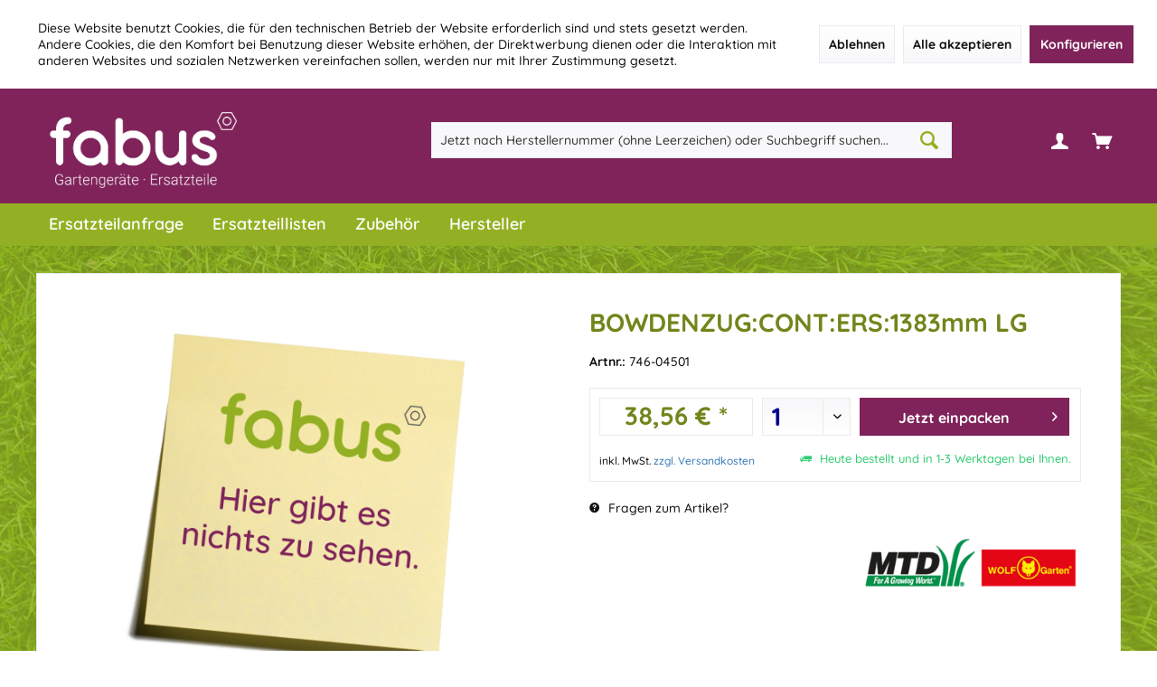

--- FILE ---
content_type: text/html; charset=UTF-8
request_url: https://fabus.de/ersatzteile/mtd/wolf/bowdenzug-cont-ers-1383mm-lg-746-04501sw
body_size: 11998
content:
<!DOCTYPE html>
<html class="no-js" lang="de" itemscope="itemscope" itemtype="https://schema.org/WebPage">
<head>
<meta charset="utf-8">
<meta name="author" content="" />
<meta name="robots" content="index,follow" />
<meta name="revisit-after" content="15 days" />
<meta name="keywords" content="746-04501,BOWDENZUG:CONT:ERS:1383mm LG" />
<meta name="description" content="" />
<meta property="og:site_name" content="fabus.de - Ihr Gartengeräte-Spezialist mit über 600.000 Ersatzteilen" />
<meta property="og:title" content="BOWDENZUG:CONT:ERS:1383mm LG ,, 746-04501SW" />
<meta property="og:description" content="" />
<meta property="og:type" content="product" />
<meta property="og:url" content="https://fabus.de/ersatzteile/mtd/wolf/bowdenzug-cont-ers-1383mm-lg-746-04501sw" />
<meta property="og:image" content="" />
<meta name="twitter:card" content="product" />
<meta name="twitter:site" content="fabus.de - Ihr Gartengeräte-Spezialist mit über 600.000 Ersatzteilen" />
<meta name="twitter:title" content="BOWDENZUG:CONT:ERS:1383mm LG ,, 746-04501SW" />
<meta name="twitter:description" content="" />
<meta name="twitter:image" content="" />
<meta property="product:brand" content="MTD / Wolf" />
<meta property="product:price" content="38,56" />
<meta property="product:product_link" content="https://fabus.de/ersatzteile/mtd/wolf/bowdenzug-cont-ers-1383mm-lg-746-04501sw" />
<meta itemprop="copyrightHolder" content="fabus.de - Ihr Gartengeräte-Spezialist mit über 600.000 Ersatzteilen" />
<meta itemprop="copyrightYear" content="2014" />
<meta itemprop="isFamilyFriendly" content="True" />
<meta itemprop="image" content="https://fabus.de/media/image/e2/8a/f2/fabus_Logo_Sub_weiss.png" />
<meta name="viewport" content="width=device-width, initial-scale=1.0">
<meta name="mobile-web-app-capable" content="yes">
<meta name="apple-mobile-web-app-title" content="fabus.de - Ihr Gartengeräte-Spezialist mit über 600.000 Ersatzteilen">
<meta name="apple-mobile-web-app-capable" content="yes">
<meta name="apple-mobile-web-app-status-bar-style" content="default">
<script async src="https://www.googletagmanager.com/gtag/js?id=G-NXGCFK0TVW"></script>
<script>
window.dataLayer = window.dataLayer || [];
function gtag(){dataLayer.push(arguments);}
gtag('js', new Date());
gtag('config', 'G-NXGCFK0TVW');
</script>
<script>
!function(f,b,e,v,n,t,s)
{if(f.fbq)return;n=f.fbq=function(){n.callMethod?
n.callMethod.apply(n,arguments):n.queue.push(arguments)};
if(!f._fbq)f._fbq=n;n.push=n;n.loaded=!0;n.version='2.0';
n.queue=[];t=b.createElement(e);t.async=!0;
t.src=v;s=b.getElementsByTagName(e)[0];
s.parentNode.insertBefore(t,s)}(window, document,'script',
'https://connect.facebook.net/en_US/fbevents.js');
fbq('init', '323959938776502');
fbq('track', 'PageView');
</script>
<noscript><img height="1" width="1" style="display:none" src="https://www.facebook.com/tr?id=323959938776502&ev=PageView&noscript=1" /></noscript>
<link rel="apple-touch-icon-precomposed" href="https://fabus.de/media/image/63/54/8c/favicon.png">
<link rel="shortcut icon" href="https://fabus.de/media/image/63/54/8c/favicon.png">
<meta name="msapplication-navbutton-color" content="#93b024" />
<meta name="application-name" content="fabus.de - Ihr Gartengeräte-Spezialist mit über 600.000 Ersatzteilen" />
<meta name="msapplication-starturl" content="https://fabus.de/" />
<meta name="msapplication-window" content="width=1024;height=768" />
<meta name="msapplication-TileImage" content="https://fabus.de/media/image/63/54/8c/favicon.png">
<meta name="msapplication-TileColor" content="#93b024">
<meta name="theme-color" content="#F7B906">
<link rel="canonical" href="https://fabus.de/ersatzteile/mtd/wolf/bowdenzug-cont-ers-1383mm-lg-746-04501sw" />
<title itemprop="name">BOWDENZUG:CONT:ERS:1383mm LG ,, 746-04501SW | Ersatzteile | fabus.de - Ihr Gartengeräte-Spezialist mit über 600.000 Ersatzteilen
</title>
<link href="/web/cache/1697183672_c75ffa6e366a184f3962f3f8890b347a.css" media="all" rel="stylesheet" type="text/css" />
<link rel="stylesheet" href="https://cdn--fabus--shop.fabus.de/css/allgemein.css">
<link rel="stylesheet" href="https://cdn--fabus--shop.fabus.de/css/legende.css">
<link rel="stylesheet" href="https://cdn--fabus--shop.fabus.de/css/container.css">
<link rel="stylesheet" href="https://cdn--fabus--shop.fabus.de/css/fabus-tabellen.css">
<style type="text/css">
.is--ctl-ticket.is--act-index .forms--content {width:100%}
</style>
</head>
<body class="is--ctl-detail is--act-index tcinntheme themeware-fit layout-fullwidth-boxed gwfont1 gwfont2 headtyp-3 header-3 no-sticky" >
<div class="page-wrap--cookie-permission is--hidden" data-cookie-permission="true" data-urlPrefix="https://fabus.de/" data-title="Cookie-Richtlinien" data-shopId="1">
<div class="cookie-permission--container cookie-mode--1">
<div class="cookie-permission--content cookie-permission--extra-button">
Diese Website benutzt Cookies, die für den technischen Betrieb der Website erforderlich sind und stets gesetzt werden. Andere Cookies, die den Komfort bei Benutzung dieser Website erhöhen, der Direktwerbung dienen oder die Interaktion mit anderen Websites und sozialen Netzwerken vereinfachen sollen, werden nur mit Ihrer Zustimmung gesetzt.
</div>
<div class="cookie-permission--button cookie-permission--extra-button">
<a href="#" class="cookie-permission--decline-button btn is--large is--center">
Ablehnen
</a>
<a href="#" class="cookie-permission--accept-button btn is--large is--center">
Alle akzeptieren
</a>
<a href="#" class="cookie-permission--configure-button btn is--primary is--large is--center" data-openConsentManager="true">
Konfigurieren
</a>
</div>
</div>
</div>
<div class="page-wrap">
<noscript class="noscript-main">
<div class="alert is--warning">
<div class="alert--icon">
<i class="icon--element icon--warning"></i>
</div>
<div class="alert--content">
Um fabus.de&#x20;-&#x20;Ihr&#x20;Gartenger&#xE4;te-Spezialist&#x20;mit&#x20;&#xFC;ber&#x20;600.000&#x20;Ersatzteilen in vollem Umfang nutzen zu können, empfehlen wir Dir Javascript in Ihrem Browser zu aktiveren.
</div>
</div>
</noscript>
<header class="header-main">
<div class="topbar top-bar no-link-text">
<div class="top-bar--navigation" role="menubar">
</div>
<div class="header-container">
<div class="header-logo-and-suche">
<div class="logo hover-typ-2" role="banner">
<a class="logo--link" href="https://fabus.de/" title="fabus.de - Ihr Gartengeräte-Spezialist mit über 600.000 Ersatzteilen - zur Startseite wechseln">
<picture>
<source srcset="https://fabus.de/media/image/e2/8a/f2/fabus_Logo_Sub_weiss.png" media="(min-width: 78.75em)">
<source srcset="https://fabus.de/media/image/e2/8a/f2/fabus_Logo_Sub_weiss.png" media="(min-width: 64em)">
<source srcset="https://fabus.de/media/image/e2/8a/f2/fabus_Logo_Sub_weiss.png" media="(min-width: 48em)">
<img srcset="https://fabus.de/media/image/e2/8a/f2/fabus_Logo_Sub_weiss.png" alt="fabus.de - Ihr Gartengeräte-Spezialist mit über 600.000 Ersatzteilen - zur Startseite wechseln" title="fabus.de - Ihr Gartengeräte-Spezialist mit über 600.000 Ersatzteilen - zur Startseite wechseln"/>
</picture>
</a>
</div>
</div>
<div id="header--searchform" data-search="true" aria-haspopup="true">
<form action="/search" method="get" class="main-search--form">
<input type="search" name="sSearch" class="main-search--field" autocomplete="off" autocapitalize="off" placeholder="Jetzt nach Herstellernummer (ohne Leerzeichen) oder Suchbegriff suchen..." maxlength="30" />
<button type="submit" class="main-search--button">
<i class="icon--search"></i>
<span class="main-search--text"></span>
</button>
<div class="form--ajax-loader">&nbsp;</div>
</form>
<div class="main-search--results"></div>
</div>
<div class="notepad-and-cart top-bar--navigation">
<div class="navigation--entry entry--cart" role="menuitem">
<a class="is--icon-left cart--link titletooltip" href="https://fabus.de/checkout/cart" title="Warenkorb">
<i class="icon--basket"></i>
<span class="cart--display">
Warenkorb
</span>
<span class="badge is--minimal cart--quantity is--hidden">0</span>
</a>
<div class="ajax-loader">&nbsp;</div>
</div>
<div id="useraccountmenu" title="Kundenkonto" class="navigation--entry account-dropdown has--drop-down" role="menuitem" data-offcanvas="true" data-offcanvasselector=".account-dropdown-container">
<span class="account--display">
<i class="icon--account"></i> <span class="name--account">Mein Konto</span>
</span>
<div class="account-dropdown-container">
<div class="entry--close-off-canvas">
<a href="#close-account-menu" class="account--close-off-canvas" title="Menü schließen">
Menü schließen <i class="icon--arrow-right"></i>
</a>
</div>
<span>Kundenkonto</span>
<a href="https://fabus.de/account" title="Mein Konto" class="anmelden--button btn is--primary service--link">Anmelden</a>
<div class="registrieren-container">oder <a href="https://fabus.de/account" title="Mein Konto" class="service--link">registrieren</a></div>
<div class="infotext-container">Nach der Anmeldung, können Sie hier auf Ihren Kundenbereich zugreifen.</div>
</div>
</div>
</div>
<div class="navigation--entry entry--menu-left" role="menuitem">
<a class="entry--link entry--trigger is--icon-left" href="#offcanvas--left" data-offcanvas="true" data-offCanvasSelector=".sidebar-main">
<i class="icon--menu"></i> <span class="menu--name">Menü</span>
</a>
</div>
</div>
</div>
<div class="headbar">
<nav class="navigation-main hide-kategorie-button hover-typ-2 font-family-sekundary" data-tc-menu-image="false" data-tc-menu-headline="false" data-tc-menu-text="false">
<div data-menu-scroller="true" data-listSelector=".navigation--list.container" data-viewPortSelector=".navigation--list-wrapper" data-stickyMenu="true" data-stickyMenuTablet="0" data-stickyMenuPhone="0" data-stickyMenuPosition="400" data-stickyMenuDuration="300" >
<div class="navigation--list-wrapper">
<ul class="navigation--list container" role="menubar" itemscope="itemscope" itemtype="http://schema.org/SiteNavigationElement">
<li class="navigation--entry navigation--entry-46"role="menuitem"><a class="navigation--link"href="https://fabus.de/ersatzteilanfrage" title="Ersatzteilanfrage"itemprop="url" target="_self"> <span itemprop="name">Ersatzteilanfrage</span></a>                            </li>
<li class="navigation--entry navigation--entry-17"role="menuitem"><a class="navigation--link"href="https://fabus.de/ersatzteillisten" title="Ersatzteillisten"itemprop="url"> <span itemprop="name">Ersatzteillisten</span></a>                            </li>
<li class="navigation--entry navigation--entry-16"role="menuitem"><a class="navigation--link"href="https://fabus.de/zubehoer/" title="Zubehör "itemprop="url"> <span itemprop="name">Zubehör </span></a><ul class="navigation--sub navigation--sub-16"><li class="navigation--sub-entry"role="menuitem"><a class="navigation--sub-link"href="https://fabus.de/zubehoer/schutzbrillen/"title="Schutzbrillen"itemprop="url"> <span itemprop="name">Schutzbrillen</span></a></li><li class="navigation--sub-entry"role="menuitem"><a class="navigation--sub-link"href="https://fabus.de/zubehoer/handschuhe/"title="Handschuhe"itemprop="url"> <span itemprop="name">Handschuhe</span></a></li><li class="navigation--sub-entry"role="menuitem"><a class="navigation--sub-link"href="https://fabus.de/zubehoer/helme-gehoerschutz/"title="Helme & Gehörschutz"itemprop="url"> <span itemprop="name">Helme & Gehörschutz</span></a></li><li class="navigation--sub-entry"role="menuitem"><a class="navigation--sub-link"href="https://fabus.de/zubehoer/schmierstoffe/"title="Schmierstoffe"itemprop="url"> <span itemprop="name">Schmierstoffe</span></a></li><li class="navigation--sub-entry"role="menuitem"><a class="navigation--sub-link"href="https://fabus.de/zubehoer/maehroboterzubehoer/"title="Mähroboterzubehör"itemprop="url"> <span itemprop="name">Mähroboterzubehör</span></a></li><li class="navigation--sub-entry"role="menuitem"><a class="navigation--sub-link"href="https://fabus.de/zubehoer/freischneiderzubehoer/"title="Freischneiderzubehör"itemprop="url"> <span itemprop="name">Freischneiderzubehör</span></a></li><li class="navigation--sub-entry"role="menuitem"><a class="navigation--sub-link"href="https://fabus.de/zubehoer/batterien-ladegeraete/"title="Batterien & Ladegeräte"itemprop="url"> <span itemprop="name">Batterien & Ladegeräte</span></a></li><li class="navigation--sub-entry"role="menuitem"><a class="navigation--sub-link"href="https://fabus.de/zubehoer/rueckenspritzen/"title="Rückenspritzen"itemprop="url"> <span itemprop="name">Rückenspritzen</span></a></li><li class="navigation--sub-entry"role="menuitem"><a class="navigation--sub-link"href="https://fabus.de/zubehoer/werkstattbedarf/"title="Werkstattbedarf "itemprop="url"> <span itemprop="name">Werkstattbedarf </span></a></li></ul>
</li>
<li class="navigation--entry navigation--entry-18"role="menuitem"><a class="navigation--link"href="https://fabus.de/hersteller" title="Hersteller"itemprop="url"> <span itemprop="name">Hersteller</span></a>                            </li>
</ul>
</div>
</div>
</nav>
</div>
</header>
<div class="container--ajax-cart off-canvas-90" data-collapse-cart="true" data-displayMode="offcanvas"></div>
<nav class="content--breadcrumb block">
<div>
<ul class="breadcrumb--list" role="menu" itemscope itemtype="https://schema.org/BreadcrumbList">
<li class="breadcrumb--entry">
<a class="breadcrumb--icon" href="https://fabus.de/"><i class="icon--house"></i></a>
</li>
<li class="breadcrumb--separator">
<i class="icon--arrow-right"></i>
</li>
<li role="menuitem" class="breadcrumb--entry is--active" itemprop="itemListElement" itemscope itemtype="https://schema.org/ListItem">
<a class="breadcrumb--link" href="https://fabus.de/ersatzteile/" title="Ersatzteile" itemprop="item">
<link itemprop="url" href="https://fabus.de/ersatzteile/" />
<span class="breadcrumb--title" itemprop="name">Ersatzteile</span>
</a>
<meta itemprop="position" content="0" />
</li>
</ul>
</div>
</nav>
<section class="content-main container block-group">
<div class="content-main--inner">
<div id='cookie-consent' class='off-canvas is--left block-transition' data-cookie-consent-manager='true'>
<div class='cookie-consent--header cookie-consent--close'>
Cookie-Einstellungen
<i class="icon--arrow-right"></i>
</div>
<div class='cookie-consent--description'>
Diese Website benutzt Cookies, die für den technischen Betrieb der Website erforderlich sind und stets gesetzt werden. Andere Cookies, die den Komfort bei Benutzung dieser Website erhöhen, der Direktwerbung dienen oder die Interaktion mit anderen Websites und sozialen Netzwerken vereinfachen sollen, werden nur mit Ihrer Zustimmung gesetzt.
</div>
<div class='cookie-consent--configuration'>
<div class='cookie-consent--configuration-header'>
<div class='cookie-consent--configuration-header-text'>Konfiguration</div>
</div>
<div class='cookie-consent--configuration-main'>
<div class='cookie-consent--group'>
<input type="hidden" class="cookie-consent--group-name" value="technical" />
<label class="cookie-consent--group-state cookie-consent--state-input cookie-consent--required">
<input type="checkbox" name="technical-state" class="cookie-consent--group-state-input" disabled="disabled" checked="checked"/>
<span class="cookie-consent--state-input-element"></span>
</label>
<div class='cookie-consent--group-title' data-collapse-panel='true' data-contentSiblingSelector=".cookie-consent--group-container">
<div class="cookie-consent--group-title-label cookie-consent--state-label">
Technisch erforderlich
</div>
<span class="cookie-consent--group-arrow is-icon--right">
<i class="icon--arrow-right"></i>
</span>
</div>
<div class='cookie-consent--group-container'>
<div class='cookie-consent--group-description'>
Diese Cookies sind für die Grundfunktionen des Shops notwendig.
</div>
<div class='cookie-consent--cookies-container'>
<div class='cookie-consent--cookie'>
<input type="hidden" class="cookie-consent--cookie-name" value="cookieDeclined" />
<label class="cookie-consent--cookie-state cookie-consent--state-input cookie-consent--required">
<input type="checkbox" name="cookieDeclined-state" class="cookie-consent--cookie-state-input" disabled="disabled" checked="checked" />
<span class="cookie-consent--state-input-element"></span>
</label>
<div class='cookie--label cookie-consent--state-label'>
"Alle Cookies ablehnen" Cookie
</div>
</div>
<div class='cookie-consent--cookie'>
<input type="hidden" class="cookie-consent--cookie-name" value="allowCookie" />
<label class="cookie-consent--cookie-state cookie-consent--state-input cookie-consent--required">
<input type="checkbox" name="allowCookie-state" class="cookie-consent--cookie-state-input" disabled="disabled" checked="checked" />
<span class="cookie-consent--state-input-element"></span>
</label>
<div class='cookie--label cookie-consent--state-label'>
"Alle Cookies annehmen" Cookie
</div>
</div>
<div class='cookie-consent--cookie'>
<input type="hidden" class="cookie-consent--cookie-name" value="shop" />
<label class="cookie-consent--cookie-state cookie-consent--state-input cookie-consent--required">
<input type="checkbox" name="shop-state" class="cookie-consent--cookie-state-input" disabled="disabled" checked="checked" />
<span class="cookie-consent--state-input-element"></span>
</label>
<div class='cookie--label cookie-consent--state-label'>
Ausgewählter Shop
</div>
</div>
<div class='cookie-consent--cookie'>
<input type="hidden" class="cookie-consent--cookie-name" value="csrf_token" />
<label class="cookie-consent--cookie-state cookie-consent--state-input cookie-consent--required">
<input type="checkbox" name="csrf_token-state" class="cookie-consent--cookie-state-input" disabled="disabled" checked="checked" />
<span class="cookie-consent--state-input-element"></span>
</label>
<div class='cookie--label cookie-consent--state-label'>
CSRF-Token
</div>
</div>
<div class='cookie-consent--cookie'>
<input type="hidden" class="cookie-consent--cookie-name" value="cookiePreferences" />
<label class="cookie-consent--cookie-state cookie-consent--state-input cookie-consent--required">
<input type="checkbox" name="cookiePreferences-state" class="cookie-consent--cookie-state-input" disabled="disabled" checked="checked" />
<span class="cookie-consent--state-input-element"></span>
</label>
<div class='cookie--label cookie-consent--state-label'>
Cookie-Einstellungen
</div>
</div>
<div class='cookie-consent--cookie'>
<input type="hidden" class="cookie-consent--cookie-name" value="x-cache-context-hash" />
<label class="cookie-consent--cookie-state cookie-consent--state-input cookie-consent--required">
<input type="checkbox" name="x-cache-context-hash-state" class="cookie-consent--cookie-state-input" disabled="disabled" checked="checked" />
<span class="cookie-consent--state-input-element"></span>
</label>
<div class='cookie--label cookie-consent--state-label'>
Individuelle Preise
</div>
</div>
<div class='cookie-consent--cookie'>
<input type="hidden" class="cookie-consent--cookie-name" value="slt" />
<label class="cookie-consent--cookie-state cookie-consent--state-input cookie-consent--required">
<input type="checkbox" name="slt-state" class="cookie-consent--cookie-state-input" disabled="disabled" checked="checked" />
<span class="cookie-consent--state-input-element"></span>
</label>
<div class='cookie--label cookie-consent--state-label'>
Kunden-Wiedererkennung
</div>
</div>
<div class='cookie-consent--cookie'>
<input type="hidden" class="cookie-consent--cookie-name" value="nocache" />
<label class="cookie-consent--cookie-state cookie-consent--state-input cookie-consent--required">
<input type="checkbox" name="nocache-state" class="cookie-consent--cookie-state-input" disabled="disabled" checked="checked" />
<span class="cookie-consent--state-input-element"></span>
</label>
<div class='cookie--label cookie-consent--state-label'>
Kundenspezifisches Caching
</div>
</div>
<div class='cookie-consent--cookie'>
<input type="hidden" class="cookie-consent--cookie-name" value="paypal-cookies" />
<label class="cookie-consent--cookie-state cookie-consent--state-input cookie-consent--required">
<input type="checkbox" name="paypal-cookies-state" class="cookie-consent--cookie-state-input" disabled="disabled" checked="checked" />
<span class="cookie-consent--state-input-element"></span>
</label>
<div class='cookie--label cookie-consent--state-label'>
PayPal-Zahlungen
</div>
</div>
<div class='cookie-consent--cookie'>
<input type="hidden" class="cookie-consent--cookie-name" value="session" />
<label class="cookie-consent--cookie-state cookie-consent--state-input cookie-consent--required">
<input type="checkbox" name="session-state" class="cookie-consent--cookie-state-input" disabled="disabled" checked="checked" />
<span class="cookie-consent--state-input-element"></span>
</label>
<div class='cookie--label cookie-consent--state-label'>
Session
</div>
</div>
<div class='cookie-consent--cookie'>
<input type="hidden" class="cookie-consent--cookie-name" value="currency" />
<label class="cookie-consent--cookie-state cookie-consent--state-input cookie-consent--required">
<input type="checkbox" name="currency-state" class="cookie-consent--cookie-state-input" disabled="disabled" checked="checked" />
<span class="cookie-consent--state-input-element"></span>
</label>
<div class='cookie--label cookie-consent--state-label'>
Währungswechsel
</div>
</div>
</div>
</div>
</div>
<div class='cookie-consent--group'>
<input type="hidden" class="cookie-consent--group-name" value="comfort" />
<label class="cookie-consent--group-state cookie-consent--state-input">
<input type="checkbox" name="comfort-state" class="cookie-consent--group-state-input"/>
<span class="cookie-consent--state-input-element"></span>
</label>
<div class='cookie-consent--group-title' data-collapse-panel='true' data-contentSiblingSelector=".cookie-consent--group-container">
<div class="cookie-consent--group-title-label cookie-consent--state-label">
Komfortfunktionen
</div>
<span class="cookie-consent--group-arrow is-icon--right">
<i class="icon--arrow-right"></i>
</span>
</div>
<div class='cookie-consent--group-container'>
<div class='cookie-consent--group-description'>
Diese Cookies werden genutzt um das Einkaufserlebnis noch ansprechender zu gestalten, beispielsweise für die Wiedererkennung des Besuchers.
</div>
<div class='cookie-consent--cookies-container'>
<div class='cookie-consent--cookie'>
<input type="hidden" class="cookie-consent--cookie-name" value="sUniqueID" />
<label class="cookie-consent--cookie-state cookie-consent--state-input">
<input type="checkbox" name="sUniqueID-state" class="cookie-consent--cookie-state-input" />
<span class="cookie-consent--state-input-element"></span>
</label>
<div class='cookie--label cookie-consent--state-label'>
Merkzettel
</div>
</div>
</div>
</div>
</div>
<div class='cookie-consent--group'>
<input type="hidden" class="cookie-consent--group-name" value="statistics" />
<label class="cookie-consent--group-state cookie-consent--state-input">
<input type="checkbox" name="statistics-state" class="cookie-consent--group-state-input"/>
<span class="cookie-consent--state-input-element"></span>
</label>
<div class='cookie-consent--group-title' data-collapse-panel='true' data-contentSiblingSelector=".cookie-consent--group-container">
<div class="cookie-consent--group-title-label cookie-consent--state-label">
Statistik & Tracking
</div>
<span class="cookie-consent--group-arrow is-icon--right">
<i class="icon--arrow-right"></i>
</span>
</div>
<div class='cookie-consent--group-container'>
<div class='cookie-consent--cookies-container'>
<div class='cookie-consent--cookie'>
<input type="hidden" class="cookie-consent--cookie-name" value="x-ua-device" />
<label class="cookie-consent--cookie-state cookie-consent--state-input">
<input type="checkbox" name="x-ua-device-state" class="cookie-consent--cookie-state-input" />
<span class="cookie-consent--state-input-element"></span>
</label>
<div class='cookie--label cookie-consent--state-label'>
Endgeräteerkennung
</div>
</div>
<div class='cookie-consent--cookie'>
<input type="hidden" class="cookie-consent--cookie-name" value="partner" />
<label class="cookie-consent--cookie-state cookie-consent--state-input">
<input type="checkbox" name="partner-state" class="cookie-consent--cookie-state-input" />
<span class="cookie-consent--state-input-element"></span>
</label>
<div class='cookie--label cookie-consent--state-label'>
Partnerprogramm
</div>
</div>
</div>
</div>
</div>
</div>
</div>
<div class="cookie-consent--save">
<input class="cookie-consent--save-button btn is--primary" type="button" value="Einstellungen speichern" />
</div>
</div>
<aside class="sidebar-left  lb-header-colored" data-nsin="0" data-nsbl="0" data-nsno="0" data-nsde="0" data-nsli="0" data-nsse="0" data-nsre="0" data-nsca="0" data-nsac="1" data-nscu="0" data-nspw="1" data-nsne="0" data-nsfo="0" data-nssm="0" data-nsad="1" data-tnsin="0" data-tnsbl="0" data-tnsno="0" data-tnsde="0" data-tnsli="0" data-tnsse="0" data-tnsre="0" data-tnsca="0" data-tnsac="1" data-tnscu="0" data-tnspw="1" data-tnsne="0" data-tnsfo="0" data-tnssm="0" data-tnsad="1" >
<div class="sidebar-main off-canvas off-canvas-90">
<div class="navigation--entry entry--close-off-canvas">
<a href="#close-categories-menu" title="Menü schließen" class="navigation--link">
<i class="icon--cross"></i>
</a>
</div>
<div class="navigation--smartphone">
<ul class="navigation--list ">
<div class="mobile--switches">
</div>
</ul>
</div>
<div class="sidebar--categories-wrapper" data-subcategory-nav="true" data-mainCategoryId="3" data-categoryId="28" data-fetchUrl="/widgets/listing/getCategory/categoryId/28">
<div class="categories--headline navigation--headline hide">
Kategorien
</div>
<div class="sidebar--categories-navigation">
<ul class="sidebar--navigation categories--navigation navigation--list is--drop-down is--level0 is--rounded" role="menu">
<li class="navigation--entry" role="menuitem">
<a class="navigation--link" href="https://fabus.de/ersatzteilanfrage" data-categoryId="46" data-fetchUrl="/widgets/listing/getCategory/categoryId/46" title="Ersatzteilanfrage" target="_self">
Ersatzteilanfrage
</a>
</li>
<li class="navigation--entry" role="menuitem">
<a class="navigation--link" href="https://fabus.de/ersatzteillisten" data-categoryId="17" data-fetchUrl="/widgets/listing/getCategory/categoryId/17" title="Ersatzteillisten" >
Ersatzteillisten
</a>
</li>
<li class="navigation--entry has--sub-children" role="menuitem">
<a class="navigation--link link--go-forward" href="https://fabus.de/zubehoer/" data-categoryId="16" data-fetchUrl="/widgets/listing/getCategory/categoryId/16" title="Zubehör " >
Zubehör
<span class="is--icon-right">
<i class="icon--arrow-right"></i>
</span>
</a>
</li>
<li class="navigation--entry" role="menuitem">
<a class="navigation--link" href="https://fabus.de/hersteller" data-categoryId="18" data-fetchUrl="/widgets/listing/getCategory/categoryId/18" title="Hersteller" >
Hersteller
</a>
</li>
</ul>
</div>
</div>
</div>
</aside>
<div class="content--wrapper">
<div class="content product--details" itemscope itemtype="https://schema.org/Product" data-ajax-wishlist="true" data-compare-ajax="true" data-ajax-variants-container="true">
<header class="product--header">
<div class="product--info">
<meta itemprop="gtin13" content="4049582757885"/>
</div>
</header>
<div class="product--detail-upper block-group">
<div class="product--image-container image-slider" >
<div class="image-slider--container no--image no--thumbnails">
<div class="image-slider--slide">
<div class="image--box image-slider--item">
<span class="image--element" data-alt="BOWDENZUG:CONT:ERS:1383mm LG ">
<span class="image--media">
<img src="https://fabus.de/media/image/f6/7d/af/no-picture.jpg" alt="BOWDENZUG:CONT:ERS:1383mm LG " itemprop="image" />
</span>
</span>
</div>
</div>
</div>
</div>
<div class="product--buybox block">
<h1 class="product--title" itemprop="name">
BOWDENZUG:CONT:ERS:1383mm LG
</h1>
<li class="base-info--entry entry--suppliernumber">
<strong class="entry--label">Artnr.:&nbsp;</strong>
<span class="entry--content">746-04501</span>
<div class="fabus--detail--verweise">
</div>
</li>
<div itemprop="offers" itemscope itemtype="https://schema.org/Offer" class="buybox--inner">
<meta itemprop="priceCurrency" content="EUR"/>
<meta itemprop="url" content="https://fabus.de/ersatzteile/mtd/wolf/bowdenzug-cont-ers-1383mm-lg-746-04501sw"/>
<span itemprop="sku" content="187324"></span>
<span itemprop="url" content="https://fabus.de/ersatzteile/mtd/wolf/bowdenzug-cont-ers-1383mm-lg-746-04501sw?c=28"></span>
<span itemprop="availability" content="http://schema.org/InStock"></span>
<span itemprop="seller" content="fabus"></span>
<span itemprop="gtin13" content="4049582757885"></span>
<div class="product--configurator">
</div>
<form name="sAddToBasket" method="post" action="https://fabus.de/checkout/addArticle" class="buybox--form" data-add-article="true" data-eventName="submit" data-showModal="false" data-addArticleUrl="https://fabus.de/checkout/ajaxAddArticleCart">
<input type="hidden" name="sActionIdentifier" value=""/>
<input type="hidden" name="sAddAccessories" id="sAddAccessories" value=""/>
<input type="hidden" name="sAdd" value="187324"/>
<div class="buybox--button-container block-group">
<span class="price--content content--default">
<meta itemprop="price" content="38.56">
38,56&nbsp;&euro; *
</span>
<div class="buybox--quantity block detail--quantity">
<div class="select-field">
<select id="sQuantity" name="sQuantity" class="quantity--select">
<option value="1">1</option>
<option value="2">2</option>
<option value="3">3</option>
<option value="4">4</option>
<option value="5">5</option>
<option value="6">6</option>
<option value="7">7</option>
<option value="8">8</option>
<option value="9">9</option>
<option value="10">10</option>
<option value="11">11</option>
<option value="12">12</option>
<option value="13">13</option>
<option value="14">14</option>
<option value="15">15</option>
<option value="16">16</option>
<option value="17">17</option>
<option value="18">18</option>
<option value="19">19</option>
<option value="20">20</option>
<option value="21">21</option>
<option value="22">22</option>
<option value="23">23</option>
<option value="24">24</option>
<option value="25">25</option>
<option value="26">26</option>
<option value="27">27</option>
<option value="28">28</option>
<option value="29">29</option>
<option value="30">30</option>
<option value="31">31</option>
<option value="32">32</option>
<option value="33">33</option>
<option value="34">34</option>
<option value="35">35</option>
<option value="36">36</option>
<option value="37">37</option>
<option value="38">38</option>
<option value="39">39</option>
<option value="40">40</option>
<option value="41">41</option>
<option value="42">42</option>
<option value="43">43</option>
<option value="44">44</option>
<option value="45">45</option>
<option value="46">46</option>
<option value="47">47</option>
<option value="48">48</option>
<option value="49">49</option>
<option value="50">50</option>
<option value="51">51</option>
<option value="52">52</option>
<option value="53">53</option>
<option value="54">54</option>
<option value="55">55</option>
<option value="56">56</option>
<option value="57">57</option>
<option value="58">58</option>
<option value="59">59</option>
<option value="60">60</option>
<option value="61">61</option>
<option value="62">62</option>
<option value="63">63</option>
<option value="64">64</option>
<option value="65">65</option>
<option value="66">66</option>
<option value="67">67</option>
<option value="68">68</option>
<option value="69">69</option>
<option value="70">70</option>
<option value="71">71</option>
<option value="72">72</option>
<option value="73">73</option>
<option value="74">74</option>
<option value="75">75</option>
<option value="76">76</option>
<option value="77">77</option>
<option value="78">78</option>
<option value="79">79</option>
<option value="80">80</option>
<option value="81">81</option>
<option value="82">82</option>
<option value="83">83</option>
<option value="84">84</option>
<option value="85">85</option>
<option value="86">86</option>
<option value="87">87</option>
<option value="88">88</option>
<option value="89">89</option>
<option value="90">90</option>
<option value="91">91</option>
<option value="92">92</option>
<option value="93">93</option>
<option value="94">94</option>
<option value="95">95</option>
<option value="96">96</option>
<option value="97">97</option>
<option value="98">98</option>
<option value="99">99</option>
<option value="100">100</option>
</select>
</div>
</div>
<button class="buybox--button block btn is--primary is--icon-right is--center is--large" name="Jetzt einpacken" class="detail--buy">
Jetzt einpacken<i class="icon--arrow-right"></i>
</button>
<div stlye=float:clear">&nbsp;</div>
<div style="float:left; width: 40%;">
<p class="product--tax" data-content="" data-modalbox="true" data-targetSelector="a" data-mode="ajax">
inkl. MwSt. <a title="Versandkosten" href="https://fabus.de/versand-und-zahlungsbedingungen" style="text-decoration:underline">zzgl. Versandkosten</a>
</p>
</div>
<div style="float:right; width:58%; text-align:right">
<div class="product--delivery">
<link itemprop="availability" href="https://schema.org/InStock" />
<p class="delivery--information">
<span class="delivery--text delivery--text-available">
<i class="icon--truck"></i>
Heute bestellt und in 1-3 Werktagen bei Ihnen.
</span>
</p>
</div>
</div>
</div>
</form>
<nav class="product--actions">
<div style="float:left; width:35%;" class="detail--ask">
<a href="https://fabus.de/support/index/sFid/16/sInquiry/detail/sOrdernumber/187324" rel="nofollow" class="action--link link--contact" title="Fragen zum Artikel?">
<i class="icon--help"></i> Fragen zum Artikel?
</a>
</div>
<div style="float:right; width:45%">
<a href="https://fabus.de/mtd-wolf/" title="" class="product--supplier-link">
<img src="https://fabus.de/media/image/c8/7b/5a/_mtd-wolf.png" alt="MTD / Wolf">
</a>
</div>
</nav>
</div>
<ul class="product--base-info list--unstyled">
<li class="base-info--entry entry--sku">
<strong class="entry--label">
Artikel-Nr.:
</strong>
<meta itemprop="productID" content="110780"/>
<span class="entry--content" itemprop="sku">
187324
</span>
</li>
</ul>
</div>
</div>
<div class="tab-menu--product">
<div class="tab--navigation">
<a href="#" class="tab--link" title="Beschreibung" data-tabName="description">Beschreibung</a>
</div>
<div class="tab--container-list">
</div>
</div>
<div class="tab-menu--cross-selling">
<div class="tab--navigation">
</div>
<div class="tab--container-list">
</div>
</div>
</div>
<div itemscope itemtype="http://data-vocabulary.org/Organization">
<span itemprop="name" content="fabus AG"></span>
<span itemprop="address" itemscope itemtype="http://data-vocabulary.org/Address">
<span itemprop="street-address" content="Aachener Straße 567"></span>            <span itemprop="locality" content="Köln"></span>            <span itemprop="region" content="NRW"></span>        </span>
<span itemprop="tel" content="+49 2234 9646750"></span>        <span itemprop="url" content="https://fabus.de/ueber-uns"></span>    </div>
</div>
</div>
</section>
<footer class="footer-main ftyp1 tw235">
<div class="footer--column column--newsletter">
<div class="container">
<script type="text/javascript">
_tsRatingConfig = {
tsid: 'XFEDE2777DBC6A54A853D0FA13562DEB2',
variant: 'skyscraper_horizontal',
// valid values: 'vertical', 'skyscraper_horizontal', 'skyscraper_vertical', 'testimonial'
theme: 'light',
reviews: 10,
// default = 10
borderColor: '#7f235a',
// optional - overrides the border color
colorclassName: 'test',
// optional - override the whole sticker style with your own css class
introtext: 'What our customers say about us:',
// optional - not used in skyscraper and testimoinal variants
backgroundColor: '#7f235a', fontColor: '#000000',
// optional - overrides background and font colors - only used for testimonial variant
richSnippets: 'off'
};
var scripts = document.getElementsByTagName('SCRIPT'),
me = scripts[scripts.length - 1];
var _ts = document.createElement('SCRIPT');
_ts.type = 'text/javascript';
_ts.async = true;
_ts.charset = 'utf-8';
_ts.src ='//widgets.trustedshops.com/reviews/tsSticker/tsSticker.js';
me.parentNode.insertBefore(_ts, me);
_tsRatingConfig.script = _ts;
</script>
</div>
</div>
<div class="footer--columns block-group">
<div class="container">
<div class="footer--column column--ueber-uns block">
<div class="column--headline">Shop Service</div>
<nav class="column--navigation column--content">
<ul class="navigation--list" role="menu">
<li class="navigation--entry" role="menuitem">
<a class="navigation--link" href="https://fabus.de/batterieuebersicht" title="Batterieübersicht">
Batterieübersicht
</a>
</li>
<li class="navigation--entry" role="menuitem">
<a class="navigation--link" href="https://fabus.de/zubehoer-und-erklaerungen" title="Zubehör und Erklärungen">
Zubehör und Erklärungen
</a>
</li>
<li class="navigation--entry" role="menuitem">
<a class="navigation--link" href="https://fabus.de/ersatzteilanfrage" title="Ersatzteilanfrage" target="_self">
Ersatzteilanfrage
</a>
</li>
<li class="navigation--entry" role="menuitem">
<a class="navigation--link" href="https://fabus.de/ersatzteillisten" title="Ersatzteillisten">
Ersatzteillisten
</a>
</li>
<li class="navigation--entry" role="menuitem">
<a class="navigation--link" href="https://fabus.de/erklaerungen-der-typenschilder" title="Erklärungen der Typenschilder">
Erklärungen der Typenschilder
</a>
</li>
<li class="navigation--entry" role="menuitem">
<a class="navigation--link" href="https://fabus.de/kundenservice" title="Kundensupport" target="_self">
Kundensupport
</a>
</li>
<li class="navigation--entry" role="menuitem">
<a class="navigation--link" href="https://fabus.de/ladegeraete" title="Ladegeräte" target="_self">
Ladegeräte
</a>
</li>
<li class="navigation--entry" role="menuitem">
<a class="navigation--link" href="https://fabus.de/widerrufsbelehrung" title="Widerrufsbelehrung">
Widerrufsbelehrung
</a>
</li>
<li class="navigation--entry" role="menuitem">
<a class="navigation--link" href="https://fabus.de/versand-und-zahlungsbedingungen" title="Versand und Zahlungsbedingungen">
Versand und Zahlungsbedingungen
</a>
</li>
</ul>
</nav>
</div>
<div class="footer--column column--menu block">
<div class="column--headline">Informationen</div>
<nav class="column--navigation column--content">
<ul class="navigation--list" role="menu">
<li class="navigation--entry" role="menuitem">
<a class="navigation--link" href="https://fabus.de/ueber-fabus" title="Über uns">
Über uns
</a>
</li>
<li class="navigation--entry" role="menuitem">
<a class="navigation--link" href="https://fabus.de/impressum" title="Impressum">
Impressum
</a>
</li>
<li class="navigation--entry" role="menuitem">
<a class="navigation--link" href="https://fabus.de/allgemeine-geschaeftsbedingungen" title="Allgemeine Geschäftsbedingungen">
Allgemeine Geschäftsbedingungen
</a>
</li>
<li class="navigation--entry" role="menuitem">
<a class="navigation--link" href="https://fabus.de/datenschutzbestimmungen" title="Datenschutzbestimmungen ">
Datenschutzbestimmungen
</a>
</li>
<li class="navigation--entry" role="menuitem">
<a class="navigation--link" href="javascript:openCookieConsentManager()" title="Cookie-Einstellungen">
Cookie-Einstellungen
</a>
</li>
</ul>
</nav>
</div>
<div class="footer--column column--menu block">
<div class="column--headline">Unsere Vorteile</div>
<nav class="column--navigation column--content">
<ul class="navigation--list" role="menu">
Über 600.000 Artikel<br/><br/>Einfaches und sicheres Bestellen<br/><br/>Schneller Versand
</ul>
</nav>
</div>
<div class="footer--column column--tagcloud block">
<div class="column--headline">Sie haben noch Fragen?</div>
<div class="column--content">
Unser Kundenservice steht Ihnen montags bis freitags von 8:30 bis 17:00 Uhr &uuml;ber unsere <a href="/ersatzteilanfrage">Ersatzteilanfrage</a> oder dem <a href="https://supportcenter.fabus.de" target="_blank" rel="nofollow noopener">Supportcenter</a> zur Verf&uuml;gung. Aber vielleicht helfen Ihnen bereits unsere FAQs?<br/>&nbsp;<br/>&nbsp;
<a href="https://fabus.de/faq">
<button class="btn is--primary" style="width:50%; text-align:center; margin-left:-7px !important">zu den FAQs</button>
</a>
</div>
</div>
</div>
</div>
<div class="footer--columns block-group">
<div class="container lastbottom">
<div class="footer--column column--communitys block">
<div class="column--headline">Unsere Communitys</div>
<div class="column--content">
<a href="https://www.facebook.com/fabus.de" title="Facebook" target="_blank" class="icon-facebook" rel="nofollow noopener"><span>Facebook</span></a><a href="https://www.youtube.com/channel/UC20lIYLv_JA4V36Fk2hTrnA/playlists" title="YouTube" target="_blank" class="icon-youtube" rel="nofollow noopener"><span>YouTube</span></a><a href="https://www.instagram.com/fabus.de/" title="Instagram" target="_blank" class="icon-instagram" rel="nofollow noopener"><span>Instagram</span></a>					</div>
</div>
<div class="footer--column column--zahlungsarten block">
<div class="column--headline">Unsere Zahlungsarten</div>
<div class="column--content">
<img src="/custom/plugins/TcinnFitTheme/Resources/Themes/Frontend/FitTheme/frontend/_public/src/img/zahlungsarten/giropay.svg" width="100" alt="Giropay" title="Giropay"><img src="/custom/plugins/TcinnFitTheme/Resources/Themes/Frontend/FitTheme/frontend/_public/src/img/zahlungsarten/klarna.svg" width="100" alt="Klarna" title="Klarna"><img src="/custom/plugins/TcinnFitTheme/Resources/Themes/Frontend/FitTheme/frontend/_public/src/img/zahlungsarten/kreditkarte.svg" width="100" alt="Kreditkarte" title="Kreditkarte"><img src="/custom/plugins/TcinnFitTheme/Resources/Themes/Frontend/FitTheme/frontend/_public/src/img/zahlungsarten/paypal.svg" width="100" alt="PayPal" title="PayPal">					</div>
</div>
<div class="footer--column column--shipping block">
<div class="column--headline">Wir versenden mit:</div>
<div class="column--content">
<div>
<img src="/custom/plugins/TcinnFitTheme/Resources/Themes/Frontend/FitTheme/frontend/_public/src/img/versandanbieter/post.svg" width="100" alt="Deutsche Post" title="Deutsche Post"><img src="/custom/plugins/TcinnFitTheme/Resources/Themes/Frontend/FitTheme/frontend/_public/src/img/versandanbieter/dhl.svg" width="100" alt="DHL" title="DHL">						</div>
</div>
</div>
</div>
</div>
<div class="footer--bottom">
<nav id="footernav" class="only-mobile">
<ul class="service--list is--rounded" role="menu">
<li class="service--entry" role="menuitem">
<a class="service--link" href="javascript:openCookieConsentManager()" title="Cookie-Einstellungen" >
Cookie-Einstellungen
</a>
</li>
</ul>
</nav>
<div class="footer--vat-info">
<p class="vat-info--text">
* Alle Preise inkl. gesetzl. Mehrwertsteuer zzgl. <a title="Versandkosten" href="https://fabus.de/versand-und-zahlungsbedingungen">Versandkosten</a>, wenn nicht anders beschrieben.
</p>
</div>
<div class="copyright">© 2026 fabus AG - Alle Rechte vorbehalten. Theme by <a href="https://tc-innovations.de/themeware/" title="ThemeWare® Shopware Theme" rel="noopener" target="_blank">ThemeWare®</a></div>	</div>
<div id="scrolltopbutton">
<i class="icon--arrow-up"></i>
</div>
</footer>
<div id="'TrustedShopsPluginVersion" hidden>
Trusted Shops Reviews Toolkit: 1.1.3
</div>
<script type="text/javascript">
(function () {
var _tsid = 'XFEDE2777DBC6A54A853D0FA13562DEB2';
_tsConfig = {
'yOffset': '235', /* offset from page bottom */
'variant': 'hide', /* default, reviews, custom, custom_reviews */
'customElementId': '', /* required for variants custom and custom_reviews */
'trustcardDirection': '', /* for custom variants: topRight, topLeft, bottomRight, bottomLeft */
'disableResponsive': 'false', /* deactivate responsive behaviour */
'disableTrustbadge': 'true' /* deactivate trustbadge */
};
var _ts = document.createElement('script');
_ts.type = 'text/javascript';
_ts.charset = 'utf-8';
_ts.async = true;
_ts.src = '//widgets.trustedshops.com/js/' + _tsid + '.js';
var __ts = document.getElementsByTagName('script')[ 0 ];
__ts.parentNode.insertBefore(_ts, __ts);
})();
</script>
</div>
<script id="footer--js-inline">
var timeNow = 1769396932;
var secureShop = true;
var asyncCallbacks = [];
document.asyncReady = function (callback) {
asyncCallbacks.push(callback);
};
var controller = controller || {"home":"https:\/\/fabus.de\/","vat_check_enabled":"","vat_check_required":"","register":"https:\/\/fabus.de\/register","checkout":"https:\/\/fabus.de\/checkout","ajax_search":"https:\/\/fabus.de\/ajax_search","ajax_cart":"https:\/\/fabus.de\/checkout\/ajaxCart","ajax_validate":"https:\/\/fabus.de\/register","ajax_add_article":"https:\/\/fabus.de\/checkout\/addArticle","ajax_listing":"\/widgets\/listing\/listingCount","ajax_cart_refresh":"https:\/\/fabus.de\/checkout\/ajaxAmount","ajax_address_selection":"https:\/\/fabus.de\/address\/ajaxSelection","ajax_address_editor":"https:\/\/fabus.de\/address\/ajaxEditor"};
var snippets = snippets || { "noCookiesNotice": "Es wurde festgestellt, dass Cookies in Ihrem Browser deaktiviert sind. Um fabus.de\x20\x2D\x20Ihr\x20Gartenger\u00E4te\x2DSpezialist\x20mit\x20\u00FCber\x20600.000\x20Ersatzteilen in vollem Umfang nutzen zu k\u00f6nnen, empfehlen wir Ihnen, Cookies in Ihrem Browser zu aktiveren." };
var themeConfig = themeConfig || {"offcanvasOverlayPage":true};
var lastSeenProductsConfig = lastSeenProductsConfig || {"baseUrl":"","shopId":1,"noPicture":"\/custom\/plugins\/TcinnFitTheme\/Resources\/Themes\/Frontend\/FitTheme\/frontend\/_public\/src\/img\/no-picture.jpg","productLimit":"1","currentArticle":{"articleId":110780,"linkDetailsRewritten":"https:\/\/fabus.de\/ersatzteile\/mtd\/wolf\/bowdenzug-cont-ers-1383mm-lg-746-04501sw?c=28","articleName":"BOWDENZUG:CONT:ERS:1383mm LG ,, 746-04501SW","imageTitle":null,"images":[]}};
var csrfConfig = csrfConfig || {"generateUrl":"\/csrftoken","basePath":"\/","shopId":1};
var statisticDevices = [
{ device: 'mobile', enter: 0, exit: 767 },
{ device: 'tablet', enter: 768, exit: 1259 },
{ device: 'desktop', enter: 1260, exit: 5160 }
];
var cookieRemoval = cookieRemoval || 1;
var benroeTawkSettings = {"subshopActive":true,"siteId":"5fcf59cfa1d54c18d8f18b2d","showOn":["all"],"controllerName":"detail"};
var benroeTawkUser =   null ;
</script>
<script>
var datePickerGlobalConfig = datePickerGlobalConfig || {
locale: {
weekdays: {
shorthand: ['So', 'Mo', 'Di', 'Mi', 'Do', 'Fr', 'Sa'],
longhand: ['Sonntag', 'Montag', 'Dienstag', 'Mittwoch', 'Donnerstag', 'Freitag', 'Samstag']
},
months: {
shorthand: ['Jan', 'Feb', 'Mär', 'Apr', 'Mai', 'Jun', 'Jul', 'Aug', 'Sep', 'Okt', 'Nov', 'Dez'],
longhand: ['Januar', 'Februar', 'März', 'April', 'Mai', 'Juni', 'Juli', 'August', 'September', 'Oktober', 'November', 'Dezember']
},
firstDayOfWeek: 1,
weekAbbreviation: 'KW',
rangeSeparator: ' bis ',
scrollTitle: 'Zum Wechseln scrollen',
toggleTitle: 'Zum Öffnen klicken',
daysInMonth: [31, 28, 31, 30, 31, 30, 31, 31, 30, 31, 30, 31]
},
dateFormat: 'Y-m-d',
timeFormat: ' H:i:S',
altFormat: 'j. F Y',
altTimeFormat: ' - H:i'
};
</script>
<script src="https://fabus.de/themes/Frontend/Fag_esi/frontend/_public/src/js/jquery.min.js"></script>
<script src="https://fabus.de/themes/Frontend/Fag_esi/frontend/_public/src/js/bootstrap.min.js"></script>
<iframe id="refresh-statistics" width="0" height="0" style="display:none;"></iframe>
<script>
/**
* @returns { boolean }
*/
function hasCookiesAllowed () {
if (window.cookieRemoval === 0) {
return true;
}
if (window.cookieRemoval === 1) {
if (document.cookie.indexOf('cookiePreferences') !== -1) {
return true;
}
return document.cookie.indexOf('cookieDeclined') === -1;
}
/**
* Must be cookieRemoval = 2, so only depends on existence of `allowCookie`
*/
return document.cookie.indexOf('allowCookie') !== -1;
}
/**
* @returns { boolean }
*/
function isDeviceCookieAllowed () {
var cookiesAllowed = hasCookiesAllowed();
if (window.cookieRemoval !== 1) {
return cookiesAllowed;
}
return cookiesAllowed && document.cookie.indexOf('"name":"x-ua-device","active":true') !== -1;
}
function isSecure() {
return window.secureShop !== undefined && window.secureShop === true;
}
(function(window, document) {
var par = document.location.search.match(/sPartner=([^&])+/g),
pid = (par && par[0]) ? par[0].substring(9) : null,
cur = document.location.protocol + '//' + document.location.host,
ref = document.referrer.indexOf(cur) === -1 ? document.referrer : null,
url = "/widgets/index/refreshStatistic",
pth = document.location.pathname.replace("https://fabus.de/", "/");
url += url.indexOf('?') === -1 ? '?' : '&';
url += 'requestPage=' + encodeURIComponent(pth);
url += '&requestController=' + encodeURI("detail");
if(pid) { url += '&partner=' + pid; }
if(ref) { url += '&referer=' + encodeURIComponent(ref); }
url += '&articleId=' + encodeURI("110780");
if (isDeviceCookieAllowed()) {
var i = 0,
device = 'desktop',
width = window.innerWidth,
breakpoints = window.statisticDevices;
if (typeof width !== 'number') {
width = (document.documentElement.clientWidth !== 0) ? document.documentElement.clientWidth : document.body.clientWidth;
}
for (; i < breakpoints.length; i++) {
if (width >= ~~(breakpoints[i].enter) && width <= ~~(breakpoints[i].exit)) {
device = breakpoints[i].device;
}
}
document.cookie = 'x-ua-device=' + device + '; path=/' + (isSecure() ? '; secure;' : '');
}
document
.getElementById('refresh-statistics')
.src = url;
})(window, document);
</script>
<script type="text/javascript">
document.asyncReady(function () {
$.ajax({
url: '/widgets/CookieController'
});
});
</script>
<script async src="/web/cache/1697183672_c75ffa6e366a184f3962f3f8890b347a.js" id="main-script"></script>
<script type="text/javascript">
var checker = 0;
function jqueryLoaded() {
clearInterval(checker);
jQuery(document).ready(function ($) {
var ratingStarsEl = '.ts-rating-light.ts-rating.productreviewsSummary';
var productReviewsEl = '.ts-rating-light.ts-rating.productreviews';
var customerReviewsEl = '.ts-rating-light.ts-rating.skyscraper_vertical, .ts-rating-light.ts-rating.skyscraper_horizontal, .ts-rating-light.ts-rating.vertical, .ts-rating-light.ts-rating.testimonial';
var reviewStarsSelector = "";
var reviewStickerSelector = "";
var customerReviewsSelector = "";
if (reviewStarsSelector) {
waitForEl(ratingStarsEl, function () {
$(ratingStarsEl).appendTo(reviewStarsSelector);
});
}
if (reviewStickerSelector) {
waitForEl(productReviewsEl, function () {
$(productReviewsEl).appendTo(reviewStickerSelector);
});
}
if (customerReviewsSelector) {
waitForEl(customerReviewsEl, function () {
$(customerReviewsEl).appendTo(customerReviewsSelector);
});
}
});
}
function checkJquery() {
if (window.jQuery) {
jqueryLoaded();
}
if(checker == 0) {
checker = window.setInterval(checkJquery, 100);
}
}
checkJquery();
var waitForEl = function (selector, callback) {
if (jQuery(selector).length) {
callback();
} else {
setTimeout(function () {
waitForEl(selector, callback);
}, 1);
}
};
</script>
<script>
/**
* Wrap the replacement code into a function to call it from the outside to replace the method when necessary
*/
var replaceAsyncReady = window.replaceAsyncReady = function() {
document.asyncReady = function (callback) {
if (typeof callback === 'function') {
window.setTimeout(callback.apply(document), 0);
}
};
};
document.getElementById('main-script').addEventListener('load', function() {
if (!asyncCallbacks) {
return false;
}
for (var i = 0; i < asyncCallbacks.length; i++) {
if (typeof asyncCallbacks[i] === 'function') {
asyncCallbacks[i].call(document);
}
}
replaceAsyncReady();
});
</script>
</body>
</html>

--- FILE ---
content_type: text/javascript
request_url: https://widgets.trustedshops.com/js/XFEDE2777DBC6A54A853D0FA13562DEB2.js
body_size: 1402
content:
((e,t)=>{const a={shopInfo:{tsId:"XFEDE2777DBC6A54A853D0FA13562DEB2",name:"fabus.de",url:"www.fabus.de",language:"de",targetMarket:"DEU",ratingVariant:"WIDGET",eTrustedIds:{accountId:"acc-74da4595-fe5a-4698-90ea-d1a2bb42cf5a",channelId:"chl-143028e5-96d7-44c7-a248-92086ae677c1"},buyerProtection:{certificateType:"CLASSIC",certificateState:"PRODUCTION",mainProtectionCurrency:"EUR",classicProtectionAmount:100,maxProtectionDuration:30,plusProtectionAmount:2e4,basicProtectionAmount:100,firstCertified:"2022-01-13 11:51:52"},reviewSystem:{rating:{averageRating:4.55,averageRatingCount:124,overallRatingCount:570,distribution:{oneStar:8,twoStars:1,threeStars:2,fourStars:17,fiveStars:96}},reviews:[{average:5,buyerStatement:"Kann ich nur Weiter Empfehlen,\nProdukt Gut ,Lieferung Schnell,\nTotal Überzeugend.",rawChangeDate:"2026-01-20T08:39:46.000Z",changeDate:"20.1.2026",transactionDate:"7.1.2026"},{average:5,buyerStatement:"Alles einwandfrei und wie beschrieben.\nEs wurde alles schnell und sauber verpackt versandt.\nDie Teile passen und sind 1a.",rawChangeDate:"2025-12-21T10:47:03.000Z",changeDate:"21.12.2025",transactionDate:"14.12.2025"},{average:5,buyerStatement:"alles top",rawChangeDate:"2025-12-16T11:01:35.000Z",changeDate:"16.12.2025",transactionDate:"6.12.2025"}]},features:["SHOP_CONSUMER_MEMBERSHIP","GUARANTEE_RECOG_CLASSIC_INTEGRATION","DISABLE_REVIEWREQUEST_SENDING","MARS_EVENTS","MARS_REVIEWS","MARS_PUBLIC_QUESTIONNAIRE","MARS_QUESTIONNAIRE"],consentManagementType:"OFF",urls:{profileUrl:"https://www.trustedshops.de/bewertung/info_XFEDE2777DBC6A54A853D0FA13562DEB2.html",profileUrlLegalSection:"https://www.trustedshops.de/bewertung/info_XFEDE2777DBC6A54A853D0FA13562DEB2.html#legal-info",reviewLegalUrl:"https://help.etrusted.com/hc/de/articles/23970864566162"},contractStartDate:"2020-07-28 00:00:00",shopkeeper:{name:"fabus AG",street:"Heinrich-Felten-Str. 7",country:"DE",city:"Hürth",zip:"50354"},displayVariant:"full",variant:"full",twoLetterCountryCode:"DE"},"process.env":{STAGE:"prod"},externalConfig:{trustbadgeScriptUrl:"https://widgets.trustedshops.com/assets/trustbadge.js",cdnDomain:"widgets.trustedshops.com"},elementIdSuffix:"-98e3dadd90eb493088abdc5597a70810",buildTimestamp:"2026-01-25T05:33:43.031Z",buildStage:"prod"},r=a=>{const{trustbadgeScriptUrl:r}=a.externalConfig;let n=t.querySelector(`script[src="${r}"]`);n&&t.body.removeChild(n),n=t.createElement("script"),n.src=r,n.charset="utf-8",n.setAttribute("data-type","trustbadge-business-logic"),n.onerror=()=>{throw new Error(`The Trustbadge script could not be loaded from ${r}. Have you maybe selected an invalid TSID?`)},n.onload=()=>{e.trustbadge?.load(a)},t.body.appendChild(n)};"complete"===t.readyState?r(a):e.addEventListener("load",(()=>{r(a)}))})(window,document);